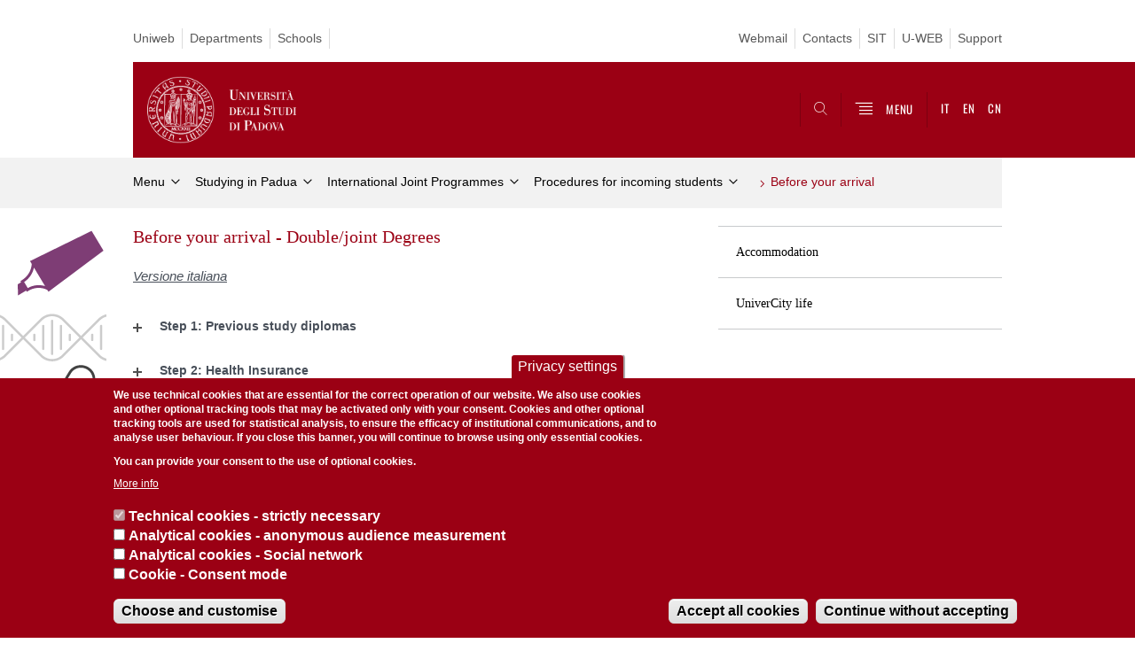

--- FILE ---
content_type: text/html; charset=utf-8
request_url: https://www.unipd.it/en/studying-padova/international-joint-programmes/procedures-incoming-students/your-arrival-doublejoint
body_size: 16066
content:
<!-- QUIfoglia_complessa--><!DOCTYPE html PUBLIC "-//W3C//DTD XHTML+ARIA 1.0//EN" "http://www.w3.org/MarkUp/DTD/xhtml-aria-1.dtd">
<!--[if IE 7 ]>    <html xmlns="http://www.w3.org/1999/xhtml" class="nojs" lang="en" > <![endif]-->
<!--[if IE 8 ]>    <html xmlns="http://www.w3.org/1999/xhtml" class="nojs" lang="en" > <![endif]-->
<!--[if (gte IE 9)|!(IE)]><!-->
<html xmlns="http://www.w3.org/1999/xhtml" xml:lang="en" lang="en"  class="nojs">
<!--<![endif]-->

  <head>
    <meta http-equiv="content-type" content="text/html; charset=UTF-8" />
  <title>Before your arrival | Università di Padova</title>

 <meta name="description" content="UniPD" />
 <meta name="author" content="Università di Padova" />
 <meta content="width=device-width, initial-scale=1.0" name="viewport" />
 <meta name="format-detection" content="telephone=no" />
<link type="text/css" rel="stylesheet" href="https://www.unipd.it/en/sites/en.unipd.it/files/css/css_VRTa0jymE-OS-9XfPfQGE6lFa8QIWis7VfTVrUV_gw0.css" media="all" />
<link type="text/css" rel="stylesheet" href="https://www.unipd.it/en/sites/en.unipd.it/files/css/css_7jy0aaRLHt6cS6cG07mDlXSP-9oRAchBWV-EZZUW_Q0.css" media="all" />
<link type="text/css" rel="stylesheet" href="https://www.unipd.it/en/sites/en.unipd.it/files/css/css_wriaBdfPFDo_NU8mkvadoBeF4NfIzLQBns_z0lUp6Vs.css" media="all" />
<link type="text/css" rel="stylesheet" href="https://www.unipd.it/en/sites/en.unipd.it/files/css/css_In4guAYdcHHOqYnmjw6MW98bzEMM1uknCclp2QTT3OI.css" media="all" />
<link type="text/css" rel="stylesheet" href="https://www.unipd.it/en/sites/en.unipd.it/files/css/css_47DEQpj8HBSa-_TImW-5JCeuQeRkm5NMpJWZG3hSuFU.css" media="handheld" />
    <link rel="stylesheet" href="/sites/en.unipd.it/themes/unipd_2017/css/tabs.css"/>
    <link rel="stylesheet" href="/sites/en.unipd.it/themes/unipd_2017/css/style.css?v=17.1.2&sstt1"/>
    <!-- carousel -->
    <link rel="stylesheet" href="/sites/en.unipd.it/themes/unipd_2017/css/slick.css"/>
    <!-- Add the new slick-theme.css if you want the default styling -->
    <link rel="stylesheet" href="/sites/en.unipd.it/themes/unipd_2017/css/slick-theme.css"/>

    <!-- link href="https://fonts.googleapis.com/css?family=Oswald" rel="stylesheet" /-->
	  <link rel="stylesheet" href="/sites/en.unipd.it/themes/unipd_2017/fonts/oswald.css" type="text/css" charset="utf-8" />
    <link rel="stylesheet" href="/sites/en.unipd.it/themes/unipd_2017/css/jquery-ui.css" />


<meta http-equiv="Content-Type" content="text/html; charset=utf-8" />
<meta name="Generator" content="Drupal 7 (http://drupal.org)" />
<link rel="shortcut icon" href="https://www.unipd.it/en/sites/en.unipd.it/themes/unipd_2017/favicon.ico" type="image/vnd.microsoft.icon" />


    <script type="text/javascript" src="https://www.unipd.it/en/sites/en.unipd.it/themes/unipd_2017/js/jquery-1.7.1.min.js?v=1.7.2&amp;v=1.7.2"></script>
<script type="text/javascript">
<!--//--><![CDATA[//><!--
window.jQuery || document.write('<script type="text/javascript" src="https://www.unipd.it/en//jquery-1.7.1.min.js?v=1.7.2"><\/script>')
//--><!]]>
</script>
<script type="text/javascript">
<!--//--><![CDATA[//><!--
window.jQuery || document.write('<script type="text/javascript" src="https://www.unipd.it/en//jquery-1.7.1.min.js?v=1.7.2"><\/script>')
//--><!]]>
</script>
<script type="text/javascript" src="https://www.unipd.it/en/misc/jquery-extend-3.4.0.js?v=1.4.4"></script>
<script type="text/javascript" src="https://www.unipd.it/en/misc/jquery-html-prefilter-3.5.0-backport.js?v=1.4.4"></script>
<script type="text/javascript" src="https://www.unipd.it/en/misc/jquery.once.js?v=1.2"></script>
<script type="text/javascript" src="https://www.unipd.it/en/misc/drupal.js?t99rlv"></script>
<script type="text/javascript" src="https://www.unipd.it/en/sites/en.unipd.it/modules/contrib/eu_cookie_compliance/js/jquery.cookie-1.4.1.min.js?v=1.4.1"></script>
<script type="text/javascript" src="https://www.unipd.it/en/sites/all/modules/contrib/apachesolr_sort/apachesolr_sort.js?t99rlv"></script>
<script type="text/javascript" src="https://www.unipd.it/en/sites/all/modules/contrib/custom_search/js/custom_search.js?t99rlv"></script>
<script type="text/javascript" src="https://www.unipd.it/en/sites/all/modules/contrib/captcha/captcha.js?t99rlv"></script>
<script type="text/javascript" src="https://www.unipd.it/en/sites/all/modules/contrib/responsive_menus/styles/sidr/js/responsive_menus_sidr.js?t99rlv"></script>
<script type="text/javascript" src="https://www.unipd.it/en/sites/all/libraries/sidr/jquery.sidr.min.js?t99rlv"></script>
<script type="text/javascript" src="/sites/unipd.it/files/jwplayermodule/player/jwplayer.js?t99rlv"></script>
<script type="text/javascript">
<!--//--><![CDATA[//><!--
jQuery.extend(Drupal.settings, {"basePath":"\/en\/","pathPrefix":"","setHasJsCookie":0,"ajaxPageState":{"theme":"unipd_2017","theme_token":"t4WiNojLf9uyt8dVc5cqP_O938QThoh7Ig3YUW6Mu18","css":{"modules\/system\/system.base.css":1,"modules\/system\/system.menus.css":1,"modules\/system\/system.messages.css":1,"modules\/system\/system.theme.css":1,"sites\/all\/modules\/contrib\/date\/date_api\/date.css":1,"sites\/all\/modules\/contrib\/date\/date_popup\/themes\/datepicker.1.7.css":1,"modules\/field\/theme\/field.css":1,"modules\/node\/node.css":1,"modules\/poll\/poll.css":1,"modules\/search\/search.css":1,"sites\/all\/modules\/custom\/unipd_menu_isolato\/menuisolato.css":1,"modules\/user\/user.css":1,"sites\/all\/modules\/contrib\/views\/css\/views.css":1,"sites\/all\/modules\/contrib\/ctools\/css\/ctools.css":1,"sites\/all\/modules\/contrib\/panels\/css\/panels.css":1,"sites\/en.unipd.it\/modules\/custom\/unipd_cck\/unipd_mappa\/unipd_mappa.css":1,"sites\/all\/modules\/contrib\/taxonomy_access\/taxonomy_access.css":1,"sites\/en.unipd.it\/modules\/custom\/unipd_panels\/plugins\/layouts\/homepage\/fogliaSemplice.css":1,"sites\/en.unipd.it\/modules\/contrib\/eu_cookie_compliance\/css\/eu_cookie_compliance.css":1,"sites\/all\/libraries\/sidr\/stylesheets\/jquery.sidr.dark.css":1,"public:\/\/ctools\/css\/187bb0d817bbd14f35d2870471294958.css":1,"sites\/en.unipd.it\/themes\/unipd_2017\/css\/headerfooter.css":1,"sites\/en.unipd.it\/themes\/unipd_2017\/css\/cuprum.css":1,"sites\/en.unipd.it\/themes\/unipd_2017\/css\/calendar.css":1,"sites\/en.unipd.it\/themes\/unipd_2017\/css\/style_prototipo.css":1,"sites\/en.unipd.it\/themes\/unipd_2017\/css\/tabs.css":1,"sites\/en.unipd.it\/themes\/unipd\/SpryAssets\/SpryValidationCheckbox.css":1,"sites\/en.unipd.it\/themes\/unipd\/SpryAssets\/SpryValidationTextField.css":1,"sites\/en.unipd.it\/themes\/unipd_2017\/css\/handheld.css":1},"js":{"misc\/jquery.js":1,"misc\/jquery-extend-3.4.0.js":1,"misc\/jquery-html-prefilter-3.5.0-backport.js":1,"misc\/jquery.once.js":1,"misc\/drupal.js":1,"sites\/en.unipd.it\/modules\/contrib\/eu_cookie_compliance\/js\/jquery.cookie-1.4.1.min.js":1,"sites\/all\/modules\/contrib\/apachesolr_sort\/apachesolr_sort.js":1,"sites\/en.unipd.it\/modules\/custom\/unipd_cck\/unipd_mappa\/unipd_mappa.js":1,"sites\/en.unipd.it\/modules\/custom\/unipd_cck\/unipd_mappa\/jquery.ui.map.js":1,"sites\/en.unipd.it\/modules\/custom\/unipd_cck\/unipd_mappa\/jquery.ui.map.services.js":1,"sites\/en.unipd.it\/modules\/custom\/unipd_cck\/unipd_mappa\/jquery.ui.map.extensions.js":1,"sites\/all\/modules\/contrib\/custom_search\/js\/custom_search.js":1,"sites\/all\/modules\/contrib\/captcha\/captcha.js":1,"sites\/all\/modules\/contrib\/responsive_menus\/styles\/sidr\/js\/responsive_menus_sidr.js":1,"sites\/all\/libraries\/sidr\/jquery.sidr.min.js":1,"0":1,"1":1,"sites\/en.unipd.it\/modules\/contrib\/eu_cookie_compliance\/js\/eu_cookie_compliance.js":1,"2":1,"3":1,"\/sites\/unipd.it\/files\/jwplayermodule\/player\/jwplayer.js":1}},"custom_search":{"form_target":"_self","solr":1},"eu_cookie_compliance":{"cookie_policy_version":"1.0.0","popup_enabled":1,"popup_agreed_enabled":0,"popup_hide_agreed":0,"popup_clicking_confirmation":false,"popup_scrolling_confirmation":false,"popup_html_info":"\u003Cbutton type=\u0022button\u0022 class=\u0022eu-cookie-withdraw-tab\u0022\u003EPrivacy settings\u003C\/button\u003E\n\u003Cdiv class=\u0022eu-cookie-compliance-banner eu-cookie-compliance-banner-info eu-cookie-compliance-banner--categories\u0022\u003E\n  \u003Cdiv class=\u0022popup-content info\u0022\u003E\n    \u003Cdiv id=\u0022popup-text\u0022\u003E\n      \u003Cp\u003EWe use technical cookies that are essential for the correct operation of our website. We also use cookies and other optional tracking tools that may be activated only with your consent. Cookies and other optional tracking tools are used for statistical analysis, to ensure the efficacy of institutional communications, and to analyse user behaviour. If you close this banner, you will continue to browse using only essential cookies.\u003C\/p\u003E\n\u003Cp\u003EYou can provide your consent to the use of optional cookies.\u003C\/p\u003E\n              \u003Cbutton type=\u0022button\u0022 class=\u0022find-more-button eu-cookie-compliance-more-button\u0022\u003EMore info\u003C\/button\u003E\n          \u003C\/div\u003E\n          \u003Cdiv id=\u0022eu-cookie-compliance-categories\u0022 class=\u0022eu-cookie-compliance-categories\u0022\u003E\n                  \u003Cdiv class=\u0022eu-cookie-compliance-category\u0022\u003E\n            \u003Cdiv\u003E\n              \u003Cinput type=\u0022checkbox\u0022 name=\u0022cookie-categories\u0022 id=\u0022cookie-category-tecnici\u0022\n                     value=\u0022tecnici\u0022\n                     checked                     disabled \u003E\n              \u003Clabel for=\u0022cookie-category-tecnici\u0022\u003ETechnical cookies - strictly necessary\u003C\/label\u003E\n            \u003C\/div\u003E\n                      \u003Cdiv class=\u0022eu-cookie-compliance-category-description\u0022\u003E\u003C\/div\u003E\n                  \u003C\/div\u003E\n                  \u003Cdiv class=\u0022eu-cookie-compliance-category\u0022\u003E\n            \u003Cdiv\u003E\n              \u003Cinput type=\u0022checkbox\u0022 name=\u0022cookie-categories\u0022 id=\u0022cookie-category-analytics\u0022\n                     value=\u0022analytics\u0022\n                                           \u003E\n              \u003Clabel for=\u0022cookie-category-analytics\u0022\u003EAnalytical cookies - anonymous audience measurement\u003C\/label\u003E\n            \u003C\/div\u003E\n                      \u003Cdiv class=\u0022eu-cookie-compliance-category-description\u0022\u003E\u003C\/div\u003E\n                  \u003C\/div\u003E\n                  \u003Cdiv class=\u0022eu-cookie-compliance-category\u0022\u003E\n            \u003Cdiv\u003E\n              \u003Cinput type=\u0022checkbox\u0022 name=\u0022cookie-categories\u0022 id=\u0022cookie-category-social\u0022\n                     value=\u0022social\u0022\n                                           \u003E\n              \u003Clabel for=\u0022cookie-category-social\u0022\u003EAnalytical cookies - Social network\u003C\/label\u003E\n            \u003C\/div\u003E\n                      \u003Cdiv class=\u0022eu-cookie-compliance-category-description\u0022\u003E\u003C\/div\u003E\n                  \u003C\/div\u003E\n                  \u003Cdiv class=\u0022eu-cookie-compliance-category\u0022\u003E\n            \u003Cdiv\u003E\n              \u003Cinput type=\u0022checkbox\u0022 name=\u0022cookie-categories\u0022 id=\u0022cookie-category-consent-mode\u0022\n                     value=\u0022consent_mode\u0022\n                                           \u003E\n              \u003Clabel for=\u0022cookie-category-consent-mode\u0022\u003ECookie - Consent mode\u003C\/label\u003E\n            \u003C\/div\u003E\n                      \u003Cdiv class=\u0022eu-cookie-compliance-category-description\u0022\u003E\u003C\/div\u003E\n                  \u003C\/div\u003E\n                          \u003Cdiv class=\u0022eu-cookie-compliance-categories-buttons\u0022\u003E\n            \u003Cbutton type=\u0022button\u0022\n                    class=\u0022eu-cookie-compliance-save-preferences-button\u0022\u003EChoose and customise\u003C\/button\u003E\n          \u003C\/div\u003E\n              \u003C\/div\u003E\n    \n    \u003Cdiv id=\u0022popup-buttons\u0022 class=\u0022eu-cookie-compliance-has-categories\u0022\u003E\n      \u003Cbutton type=\u0022button\u0022 class=\u0022agree-button eu-cookie-compliance-default-button\u0022\u003EAccept all cookies\u003C\/button\u003E\n              \u003Cbutton type=\u0022button\u0022 class=\u0022eu-cookie-withdraw-button eu-cookie-compliance-hidden\u0022 \u003EContinue without accepting\u003C\/button\u003E\n          \u003C\/div\u003E\n  \u003C\/div\u003E\n\u003C\/div\u003E","use_mobile_message":false,"mobile_popup_html_info":"  \u003Cbutton type=\u0022button\u0022 class=\u0022eu-cookie-withdraw-tab\u0022\u003EPrivacy settings\u003C\/button\u003E\n\u003Cdiv class=\u0022eu-cookie-compliance-banner eu-cookie-compliance-banner-info eu-cookie-compliance-banner--categories\u0022\u003E\n  \u003Cdiv class=\u0022popup-content info\u0022\u003E\n    \u003Cdiv id=\u0022popup-text\u0022\u003E\n                    \u003Cbutton type=\u0022button\u0022 class=\u0022find-more-button eu-cookie-compliance-more-button\u0022\u003EMore info\u003C\/button\u003E\n          \u003C\/div\u003E\n          \u003Cdiv id=\u0022eu-cookie-compliance-categories\u0022 class=\u0022eu-cookie-compliance-categories\u0022\u003E\n                  \u003Cdiv class=\u0022eu-cookie-compliance-category\u0022\u003E\n            \u003Cdiv\u003E\n              \u003Cinput type=\u0022checkbox\u0022 name=\u0022cookie-categories\u0022 id=\u0022cookie-category-tecnici\u0022\n                     value=\u0022tecnici\u0022\n                     checked                     disabled \u003E\n              \u003Clabel for=\u0022cookie-category-tecnici\u0022\u003ETechnical cookies - strictly necessary\u003C\/label\u003E\n            \u003C\/div\u003E\n                      \u003Cdiv class=\u0022eu-cookie-compliance-category-description\u0022\u003E\u003C\/div\u003E\n                  \u003C\/div\u003E\n                  \u003Cdiv class=\u0022eu-cookie-compliance-category\u0022\u003E\n            \u003Cdiv\u003E\n              \u003Cinput type=\u0022checkbox\u0022 name=\u0022cookie-categories\u0022 id=\u0022cookie-category-analytics\u0022\n                     value=\u0022analytics\u0022\n                                           \u003E\n              \u003Clabel for=\u0022cookie-category-analytics\u0022\u003EAnalytical cookies - anonymous audience measurement\u003C\/label\u003E\n            \u003C\/div\u003E\n                      \u003Cdiv class=\u0022eu-cookie-compliance-category-description\u0022\u003E\u003C\/div\u003E\n                  \u003C\/div\u003E\n                  \u003Cdiv class=\u0022eu-cookie-compliance-category\u0022\u003E\n            \u003Cdiv\u003E\n              \u003Cinput type=\u0022checkbox\u0022 name=\u0022cookie-categories\u0022 id=\u0022cookie-category-social\u0022\n                     value=\u0022social\u0022\n                                           \u003E\n              \u003Clabel for=\u0022cookie-category-social\u0022\u003EAnalytical cookies - Social network\u003C\/label\u003E\n            \u003C\/div\u003E\n                      \u003Cdiv class=\u0022eu-cookie-compliance-category-description\u0022\u003E\u003C\/div\u003E\n                  \u003C\/div\u003E\n                  \u003Cdiv class=\u0022eu-cookie-compliance-category\u0022\u003E\n            \u003Cdiv\u003E\n              \u003Cinput type=\u0022checkbox\u0022 name=\u0022cookie-categories\u0022 id=\u0022cookie-category-consent-mode\u0022\n                     value=\u0022consent_mode\u0022\n                                           \u003E\n              \u003Clabel for=\u0022cookie-category-consent-mode\u0022\u003ECookie - Consent mode\u003C\/label\u003E\n            \u003C\/div\u003E\n                      \u003Cdiv class=\u0022eu-cookie-compliance-category-description\u0022\u003E\u003C\/div\u003E\n                  \u003C\/div\u003E\n                          \u003Cdiv class=\u0022eu-cookie-compliance-categories-buttons\u0022\u003E\n            \u003Cbutton type=\u0022button\u0022\n                    class=\u0022eu-cookie-compliance-save-preferences-button\u0022\u003EChoose and customise\u003C\/button\u003E\n          \u003C\/div\u003E\n              \u003C\/div\u003E\n    \n    \u003Cdiv id=\u0022popup-buttons\u0022 class=\u0022eu-cookie-compliance-has-categories\u0022\u003E\n      \u003Cbutton type=\u0022button\u0022 class=\u0022agree-button eu-cookie-compliance-default-button\u0022\u003EAccept all cookies\u003C\/button\u003E\n              \u003Cbutton type=\u0022button\u0022 class=\u0022eu-cookie-withdraw-button eu-cookie-compliance-hidden\u0022 \u003EContinue without accepting\u003C\/button\u003E\n          \u003C\/div\u003E\n  \u003C\/div\u003E\n\u003C\/div\u003E\n","mobile_breakpoint":"768","popup_html_agreed":"\u003Cdiv\u003E\n  \u003Cdiv class=\u0022popup-content agreed\u0022\u003E\n    \u003Cdiv id=\u0022popup-text\u0022\u003E\n      \u003Ch2\u003EThank you for accepting cookies\u003C\/h2\u003E\n    \u003C\/div\u003E\n    \u003Cdiv id=\u0022popup-buttons\u0022\u003E\n      \u003Cbutton type=\u0022button\u0022 class=\u0022hide-popup-button eu-cookie-compliance-hide-button\u0022\u003EHide\u003C\/button\u003E\n              \u003Cbutton type=\u0022button\u0022 class=\u0022find-more-button eu-cookie-compliance-more-button-thank-you\u0022 \u003EMore info\u003C\/button\u003E\n          \u003C\/div\u003E\n  \u003C\/div\u003E\n\u003C\/div\u003E","popup_use_bare_css":false,"popup_height":"auto","popup_width":"100%","popup_delay":1000,"popup_link":"\/en\/privacy","popup_link_new_window":1,"popup_position":null,"fixed_top_position":false,"popup_language":"en","store_consent":false,"better_support_for_screen_readers":0,"reload_page":0,"domain":"","domain_all_sites":0,"popup_eu_only_js":0,"cookie_lifetime":"100","cookie_session":false,"disagree_do_not_show_popup":0,"method":"categories","allowed_cookies":"","withdraw_markup":"\u003Cbutton type=\u0022button\u0022 class=\u0022eu-cookie-withdraw-tab\u0022\u003EPrivacy settings\u003C\/button\u003E\n\u003Cdiv class=\u0022eu-cookie-withdraw-banner\u0022\u003E\n  \u003Cdiv class=\u0022popup-content info\u0022\u003E\n    \u003Cdiv id=\u0022popup-text\u0022\u003E\n          \u003C\/div\u003E\n    \u003Cdiv id=\u0022popup-buttons\u0022\u003E\n      \u003Cbutton type=\u0022button\u0022 class=\u0022eu-cookie-withdraw-button\u0022\u003EContinue without accepting\u003C\/button\u003E\n    \u003C\/div\u003E\n  \u003C\/div\u003E\n\u003C\/div\u003E\n","withdraw_enabled":1,"withdraw_button_on_info_popup":1,"cookie_categories":["tecnici","analytics","social","consent_mode"],"cookie_categories_details":{"tecnici":{"weight":"0","machine_name":"tecnici","label":"Technical cookies - strictly necessary","description":"","checkbox_default_state":"required"},"analytics":{"weight":"0","machine_name":"analytics","label":"Analytical cookies - anonymous audience measurement","description":"","checkbox_default_state":"unchecked"},"social":{"weight":"0","machine_name":"social","label":"Analytical cookies - Social network","description":"","checkbox_default_state":"unchecked"},"consent_mode":{"weight":0,"machine_name":"consent_mode","label":"Cookie - Consent mode","description":"","checkbox_default_state":"unchecked"}},"enable_save_preferences_button":1,"cookie_name":"","cookie_value_disagreed":"0","cookie_value_agreed_show_thank_you":"1","cookie_value_agreed":"2","containing_element":"body","automatic_cookies_removal":1},"responsive_menus":[{"selectors":["#mainmenu"],"trigger_txt":"","side":"right","speed":"200","media_size":"768","displace":"1","renaming":"1","onOpen":"$(\u0027#sidr-0-button\u0027).removeClass(\u0027fa fa-bars\u0027);\r\n$(\u0027#sidr-0-button\u0027).addClass(\u0027fa fa-times\u0027);","onClose":"$(\u0027#sidr-0-button\u0027).removeClass(\u0027fa fa-times\u0027);\r\n$(\u0027#sidr-0-button\u0027).addClass(\u0027fa fa-bars\u0027);","responsive_menus_style":"sidr"}]});
//--><!]]>
</script>

<script type="text/javascript">

  var _gaq = _gaq || [];
  _gaq.push(['_setAccount', 'UA-33136868-1']);
  _gaq.push(['_trackPageview']);

  (function() {
    var ga = document.createElement('script'); ga.type = 'text/javascript'; ga.async = true;
    ga.src = ('https:' == document.location.protocol ? 'https://ssl' : 'http://www') + '.google-analytics.com/ga.js';
    var s = document.getElementsByTagName('script')[0]; s.parentNode.insertBefore(ga, s);
  })();
/*
if (!Drupal.eu_cookie_compliance.hasAgreed()){
window['ga-disable-UA-33136868-1'] = true;
}
*/
</script>
<!-- Matomo Code 20220714 -->
<script type="text/javascript">
  var _paq = window._paq = window._paq || [];
  /* tracker methods like "setCustomDimension" should be called before "trackPageView" */
  _paq.push(['trackPageView']);
  _paq.push(['enableLinkTracking']);
  (function() {
    var u="https://ingestion.webanalytics.italia.it/";
    _paq.push(['setTrackerUrl', u+'matomo.php']);
    _paq.push(['setSiteId', 'kJ3Z4VEqLy']);
    var d=document, g=d.createElement('script'), s=d.getElementsByTagName('script')[0];
    g.type='text/javascript'; g.async=true; g.src=u+'matomo.js'; s.parentNode.insertBefore(g,s);
  })();
</script>
<!-- End Matomo Code -->
<!-- Facebook Pixel Code -->
<script type="text/javascript" >
!function(f,b,e,v,n,t,s)
{if(f.fbq)return;n=f.fbq=function(){n.callMethod?
n.callMethod.apply(n,arguments):n.queue.push(arguments)};
if(!f._fbq)f._fbq=n;n.push=n;n.loaded=!0;n.version='2.0';
n.queue=[];t=b.createElement(e);t.async=!0;
t.src=v;s=b.getElementsByTagName(e)[0];
s.parentNode.insertBefore(t,s)}(window,document,'script',
'https://connect.facebook.net/en_US/fbevents.js');
 fbq('init', '1492900880773927');
fbq('track', 'PageView');
</script>
<!-- End Facebook Pixel Code -->

<!-- DVD20230428 -->
<!-- Google tag (gtag.js) -->
<script async src="https://www.googletagmanager.com/gtag/js?id=G-B3WV5DRLH0"></script>
<script>
  window.dataLayer = window.dataLayer || [];
  function gtag(){dataLayer.push(arguments);}
  gtag('js', new Date());
  gtag('config', 'G-B3WV5DRLH0');
</script>

<!-- DVD20230428 -->
    <script>
        // window.dataLayer = window.dataLayer || [];
        // function gtag(){dataLayer.push(arguments);}
        
        if(localStorage.getItem('consentMode') === null){
            gtag('consent', 'default', {
                'ad_storage': 'denied',
                'analytics_storage': 'denied',
                'personalization_storage': 'denied',
                'functionality_storage': 'denied',
                'security_storage': 'denied',
            });
        } else {
            gtag('consent', 'default', JSON.parse(localStorage.getItem('consentMode')));
        }
    </script>
<!-- Google Tag Manager -->
<script>(function(w,d,s,l,i){w[l]=w[l]||[];w[l].push({'gtm.start':
new Date().getTime(),event:'gtm.js'});var f=d.getElementsByTagName(s)[0],
j=d.createElement(s),dl=l!='dataLayer'?'&l='+l:'';j.async=true;j.src=
'https://www.googletagmanager.com/gtm.js?id='+i+dl;f.parentNode.insertBefore(j,f);
})(window,document,'script','dataLayer','GTM-NC7RRGD');</script>
<!-- End Google Tag Manager -->
<!-- Event snippet for Visualizzazione di pagina conversion page -->
<script type="text/javascript">
  gtag('event', 'conversion', {'send_to': 'AW-608956197/2R4OCP6An9kBEKXer6IC'});
</script>

 <!-- TikTok Pixel Code Start -->
		<script type="text/javascript">
	   !function (w, d, t) {
  w.TiktokAnalyticsObject=t;var ttq=w[t]=w[t]||[];ttq.methods=["page","track","identify","instances","debug","on","off","once","ready","alias","group","enableCookie","disableCookie"],ttq.setAndDefer=function(t,e){t[e]=function(){t.push([e].concat(Array.prototype.slice.call(arguments,0)))}};for(var i=0;i<ttq.methods.length;i++)ttq.setAndDefer(ttq,ttq.methods[i]);ttq.instance=function(t){for(var e=ttq._i[t]||[],n=0;n<ttq.methods.length;n++)ttq.setAndDefer(e,ttq.methods[n]);return e},ttq.load=function(e,n){var i="https://analytics.tiktok.com/i18n/pixel/events.js";ttq._i=ttq._i||{},ttq._i[e]=[],ttq._i[e]._u=i,ttq._t=ttq._t||{},ttq._t[e]=+new Date,ttq._o=ttq._o||{},ttq._o[e]=n||{};var o=document.createElement("script");o.type="text/javascript",o.async=!0,o.src=i+"?sdkid="+e+"&lib="+t;var a=document.getElementsByTagName("script")[0];a.parentNode.insertBefore(o,a)};


  ttq.load('C2EG5OFMU8Q03RAJ0ODG');
  ttq.page();
}(window, document, 'ttq');
</script>
<!-- TikTok Pixel Code End -->
  </head>


<body>
<!-- Google Tag Manager (noscript) -->
<noscript><iframe src="https://www.googletagmanager.com/ns.html?id=GTM-NC7RRGD"
height="0" width="0" style="display:none;visibility:hidden"></iframe></noscript>
<!-- End Google Tag Manager (noscript) -->
      <div id="skip-link"><p><a class="visuallyhidden"  href="#maincontent">Vai al contenuto</a></p></div>
  
    <!-- header -->
    <div id="header" class="row">
	    
	   <!-- utils -->
      <div id="header__utils" class="container mh">
        <div class="col-mobile-6c col-desktop-6c" role="navigation" title="Menu di servizio">
          <ul id="header__utils__communication" class="header__utils__menu">
            <li><a  href="https://uniweb.unipd.it/Home.do;?cod_lingua=eng" >Uniweb</a></li><li><a  href="https://www.unipd.it/en/departments" >Departments</a></li><li><a  href="https://www.unipd.it/en/schools" >Schools</a></li>         
          </ul>
        </div>
        <div class="col-mobile-6c col-desktop-6c" role="navigation" title="Menu utilità">
          <ul id="header__utils__services" class="header__utils__menu" >
            <li><a  href="https://www.unipd.it/en/webmail" >Webmail</a></li><li><a  href="https://www.unipd.it/en/rubrica" >Contacts</a></li><li><a  href="https://www.unipd.it/sit" >SIT</a></li><li><a  href="https://www.unipd.it/u-web" >U-WEB</a></li><li><a  href="https://www.unipd.it/en/support" >Support</a></li>   
          </ul>
        </div>
      </div>
 
	    
	    
      <!-- main red header -->
      <div id="header__container" class="bg-red-right">
        <div id="header__main__content" class="container" role="navigation" title="Header">
          <!-- logo -->
          <img src="/sites/en.unipd.it/themes/unipd_2017/logo-print.png" alt="" id="logo-print"/>
          <h1 id="home-link-container" role="menu" title="Go to the homepage"><a id="home-link" href="/en/" >
            <img src="/sites/en.unipd.it/themes/unipd_2017/img/logo-UNIPD-white.png" alt="Università degli Studi di Padova" /></a></h1> 
                      <!-- links and megamenu toggle -->
          <ul id="header__main__navigator" role="menu" title="Search">
            <li class="nav-item" id="header__main__navigator__categories" >
              <a class="nav-link toggle hidden" id="header__main__navigator__categories-toggle" ><span class="icon-user mh"></span><span class="label">SCEGLI IL <br class="dh" /> TUO PROFILO</span></a>
              <div id="header__main__navigator__categories-container" class="dropdown__menu" >
                
                                
              </div>
            </li>
            <li class="nav-item" id="header__main__navigator__search" >
              <a class="nav-link" id="header__main__navigator__search-toggle" href="#" arial-label="Search" ><span class="icon-search"></span><span class="label hidden">Search</span></a>
              <div id="header__main__navigator__search-container" class="dropdown__menu">
	              <form action="https://www.unipd.it/en/unipd-search-redirect" method="post" role="search" id="ricerca">
				      <fieldset>
				      <!--legend>Ricerca</legend-->
			
				      <label id="lblhead4_label" for="inphead4" class="out-of-layout">Search</label>
				
				      <input type="text" maxlength="50" aria-labelledby="lblhead4_label" id="inphead4" name="search_block_form"   />
				      <button type="submit"  >Search</button>
				      </fieldset>
			
				  </form>

              </div>    
            </li>
            <li class="nav-item" id="header__main__navigator__megamenu-toggle" role="menu" title="Menu">
              <a class="nav-link" href="#"><span class="icon-menu" ></span><span class="label " >MENU</span></a>
            </li>
            <li class="nav-item" id="header__main__navigator__language" role="menu">

							<a class="nav-link" href="/" hreflang="it" title="Vai alla versione italiana"   ><span class="label">IT</span></a>
				<a class="nav-link" href="/en" hreflang="en" title="Go to the English site"  ><span class="label">EN</span></a>
				<a class="nav-link" href="/cn" hreflang="cn" title="Go to the chinese  site"  ><span class="label">CN</span></a>

			
            </li>
          </ul>
        </div>
      </div>

      <!-- megamenu -->
      <div id="header__megamenu__container">
        <div class="container dtr"><a href="#" id="header__megamenu__toggle" ><span>CLOSE</span></a></div>
        <ul id="header__megamenu__main-list" class="container" role="menu" title="Menu principale">
	        <li class="submenu" id="menustudyinginpadua"><h2  class="submenu__title"><a  href="#">Studying in Padua</a></h2><ul class="submenu__list"><li>
					<a href="#menuteachingandresearch"  class="skiplink" >
						Salta al menu teaching and research
					</a>
				</li><li><a href="https://www.unipd.it/en/studying-padova-admission" >Admission</a></li><li><a href="https://www.unipd.it/en/courses/catalog" >Study with us</a></li><li><a href="https://www.unipd.it/en/studying-padova-courses" >Courses</a></li><li><a href="https://www.unipd.it/en/studying-padova-courses-english" >Courses held in English</a></li><li><a href="https://www.unipd.it/en/international-joint-programmes" >International Joint Programmes</a></li><li><a href="https://www.unipd.it/en/funding-and-fees" >Funding and Fees</a></li><li><a href="https://www.unipd.it/en/student-administration-and-support" >Student administration and support</a></li><li><a href="https://www.unipd.it/en/arriving-living" >Arriving and living</a></li><li><a href="https://www.unipd.it/en/studying-padova-opportunities" >Opportunities</a></li><li><a href="https://www.unipd.it/en/studying-padova-services" >Services</a></li><li><a href="https://www.unipd.it/en/career-service" >Career service</a></li><li><a href="https://www.unipd.it/en/sport-leisure-healthcare" >Sport, leisure and healthcare</a></li></ul></li><li class="submenu" id="menuteachingandresearch"><h2  class="submenu__title"><a  href="#">Teaching and Research</a></h2><ul class="submenu__list"><li>
					<a href="#menubusinessandnetworking"  class="skiplink" >
						Salta al menu business and networking
					</a>
				</li><li><a href="https://www.unipd.it/en/research-excellence" >Research Excellence</a></li><li><a href="https://www.unipd.it/en/supportingresearch" >Supporting Research</a></li><li><a href="https://www.unipd.it/en/phd" >Doctoral Degrees - PhD Programmes</a></li><li><a href="https://www.unipd.it/en/international-mobility" >International Mobility</a></li><li><a href="https://www.unipd.it/en/opportunities-researchers" >Opportunities for Researchers</a></li><li><a href="https://www.unipd.it/en/services-international-scholars" >Services for International Scholars</a></li><li><a href="https://www.unipd.it/en/scientific-academic-structures" >Scientific and Academic Structures</a></li><li><a href="https://www.unipd.it/en/online-resources" >On-line resources</a></li></ul></li><li class="submenu" id="menubusinessandnetworking"><h2  class="submenu__title"><a  href="#">Business and networking</a></h2><ul class="submenu__list"><li>
					<a href="#menuaboutus"  class="skiplink" >
						Salta al menu about us
					</a>
				</li><li><a href="https://www.unipd.it/en/innovation-business" >Innovation and Business</a></li><li><a href="https://www.unipd.it/en/public-engagement" >Public Engagement</a></li><li><a href="https://www.unipd.it/en/social-innovation" >Social innovation, sustainability and inclusion</a></li><li><a href="https://www.unipd.it/en/professional-continuing-education" >Professional and continuing education</a></li><li><a href="https://www.unipd.it/en/wellness-sport" >Wellness and Sport</a></li><li><a href="https://www.unipd.it/en/public-health" >Public health</a></li><li><a href="https://www.unipd.it/en/university-prison" >University in Prison</a></li></ul></li><li class="submenu" id="menuaboutus"><h2  class="submenu__title"><a  href="#">About us</a></h2><ul class="submenu__list"><li>
					<a href="#menugoingglobal"  class="skiplink" >
						Salta al menu going global
					</a>
				</li><li><a href="https://www.unipd.it/en/the-university" >The University</a></li><li><a href="https://www.unipd.it/en/historical-cultural-heritage" >Historical and Cultural Heritage</a></li><li><a href="https://www.unipd.it/en/governance" >Governance</a></li><li><a href="https://www.unipd.it/en/social-innovation-sustainability-inclusion" >Social Innovation, Sustainability and Inclusion</a></li><li><a href="https://www.unipd.it/en/scientific-academic-structures" >Scientific and Academic Structures</a></li><li><a href="https://www.unipd.it/en/welcome-padua" >Welcome to Padua</a></li><li><a href="https://www.unipd.it/en/information-and-contacts" >Information and contacts</a></li><li><a href="https://www.unipd.it/en/about-us/information-staff" >Information for staff</a></li></ul></li><li class="submenu" id="menugoingglobal"><h2  class="submenu__title"><a  href="#">Going global</a></h2><ul class="submenu__list"><li>
					<a href="#menuexchangestudents"  class="skiplink" >
						Salta al menu exchange students
					</a>
				</li><li><a href="https://www.unipd.it/en/erasmus-and-other-exchange-programmes" >Erasmus and other student Exchange Programmes</a></li><li><a href="https://www.unipd.it/en/studying-padova/international-joint-programmes" >International Joint Programmes</a></li><li><a href="https://www.unipd.it/en/arqus" >Arqus - European University Alliance</a></li><li><a href="https://www.unipd.it/en/opportunities-researchers" >Opportunities for researchers</a></li><li><a href="https://www.unipd.it/en/refugees" >Opportunities for refugees</a></li><li><a href="https://www.unipd.it/en/international-staff-week" >Staff training week in Padua</a></li><li><a href="https://www.unipd.it/en/international-projects" >International Projects</a></li><li><a href="https://www.unipd.it/en/partnerships" >Partnerships</a></li><li><a href="https://www.unipd.it/en/european-degree" >European Degree</a></li></ul></li><li class="submenu" id="menuexchangestudents"><h2  class="submenu__title"><a  href="#">Exchange students</a></h2><ul class="submenu__list"><li>
					<a href="#menuaftergraduation"  class="skiplink" >
						Salta al menu after graduation
					</a>
				</li><li><a href="https://www.unipd.it/en/erasmus-studies-semp" >Erasmus+ for Studies - incoming</a></li><li><a href="https://www.unipd.it/en/bilateral-agreements-students" >Bilateral Agreements/Ulisse: incoming students</a></li><li><a href="https://www.unipd.it/en/erasmus-studies-out" >Erasmus+ for Studies - outgoing</a></li><li><a href="https://www.unipd.it/en/semp" >SEMP - outgoing</a></li><li><a href="https://www.unipd.it/en/ulisse" >Ulisse - outgoing</a></li><li><a href="https://www.unipd.it/en/erasmus-traineeship-mobility" >Erasmus+ for Traineeship</a></li><li><a href="https://www.unipd.it/en/coimbra-sen" >Coimbra Group - Student Exchange Network (SEN)</a></li><li><a href="https://www.unipd.it/en/icpu" >ICPU - Industry Community Project</a></li><li><a href="https://www.unipd.it/en/exchange-students/other-resources-and-opportunities-study-abroad" >Other resources and opportunities to study abroad</a></li><li><a href="https://www.unipd.it/en/virtual-exchange-students" >Virtual Exchange and blended mobility</a></li><li><a href="https://www.unipd.it/en/career-service" >Career service</a></li><li><a href="https://www.unipd.it/en/ects-erasmus-out" >Conversion of the grades: University of Padua table and ECTS tables</a></li><li><a href="https://www.unipd.it/en/phd-shortmobility" >Erasmus +: Short mobility PhD</a></li><li><a href="https://www.unipd.it/en/incoming-students-starter-kit" >Incoming students starter kit</a></li><li><a href="https://www.unipd.it/en/international-incoming-mobility" >International incoming mobility: Erasmus and other exchange programmes</a></li><li><a href="https://www.unipd.it/en/virtual-international-programme" >Virtual International Programme (VIP) - Outgoing</a></li><li><a href="https://www.unipd.it/en/welcome-activities" >Welcome activities</a></li></ul></li><li class="submenu" id="menuaftergraduation"><h2  class="submenu__title"><a  href="#">After graduation</a></h2><ul class="submenu__list"><li>
					<a href="#menuvisitingtheuniversity"  class="skiplink" >
						Salta al menu visiting the university
					</a>
				</li><li><a href="https://www.unipd.it/en/career-service" >Career service</a></li><li><a href="https://www.unipd.it/en/phd" >Doctoral Degrees - PhD Programmes</a></li><li><a href="https://www.unipd.it/en/specialisation-schools" >Specialisation Schools</a></li><li><a href="https://www.unipd.it/en/short-specialisation-degrees" >First and Second level University Master</a></li><li><a href="https://www.unipd.it/en/advanced-training-courses" >Advanced training courses</a></li><li><a href="https://www.unipd.it/en/post-graduate-programme" >Post graduate programmes</a></li><li><a href="https://www.unipd.it/en/opportunities-researchers" >Opportunities for researchers</a></li><li><a href="https://www.unipd.it/en/professional-development-courses" >Professional Development Courses</a></li><li><a href="https://www.unipd.it/en/scholarships" >Scholarships</a></li></ul></li><li class="submenu" id="menuvisitingtheuniversity"><h2  class="submenu__title"><a  href="#">Visiting the University</a></h2><ul class="submenu__list"><li>
					<a href="#menuhome"  class="skiplink" >
						Salta al menu home
					</a>
				</li><li><a href="https://www.unipd.it/en/padua-city-science-ticket" >Padua City of Science ticket</a></li><li><a href="https://www.unipd.it/en/bo" >Guided tours to Palazzo Bo</a></li><li><a href="https://www.unipd.it/en/giganti" >Guided tours to Sala dei Giganti</a></li><li><a href="https://www.unipd.it/en/bo/virtual-tour" >Palazzo Bo Virtual Tour</a></li><li><a href="https://www.unipd.it/en/visitbo" >Visits and tours to Palazzo del Bo and Hall of the Giants</a></li></ul></li><li class="submenu" id="menuhome"><h2  class="submenu__title"><a  href="#">Home</a></h2><ul class="submenu__list"><li>
					<a href="#menuvivipd"  class="skiplink" >
						Salta al menu vivipd
					</a>
				</li><li><a href="https://www.unipd.it/en/webmail" >Webmail</a></li><li><a href="https://www.unipd.it/coronavirus-updates" >Coronavirus</a></li><li><a href="https://www.unipd.it/en/privacy" >Data protection</a></li><li><a href="https://www.unipd.it/en/about-site" >About this site</a></li><li><a href="https://www.unipd.it/en/inclusion" >An Inclusive University</a></li><li><a href="https://www.unipd.it/en/app" >Unipd App</a></li><li><a href="https://www.unipd.it/" >Unipd.it</a></li><li><a href="https://www.unipd.it/en/tax-scholarships-research-assignments" >Tax and social security information on scholarships and assignments</a></li></ul></li>        </ul>	
      </div>

    
    
    </div>

    <!-- main -->

<div id="main" class="row">

	          <div class="tabs">
                    </div>
        
        
        
		



        

<div id="leftsidebar"><div class="panel-pane pane-menu-breadcrumbs"  >
  
      
  
  <div class="pane-content">
    

<div id="main-breadcrumbs" class="row">
      <!-- breadcrumb -->
      <div class="row bg-gray-left" id="main-breadcrumb">
        <div class="container" role="navigation" title="Breadcrumbs">
			<ul class="main-breadcrumb__list">

<li class="main-breadcrumb__list__item"><a class="main-breadcrumb__list__link" href="#">Menu</a>	<ul class="main-breadcrumb__sub-list parent ">
	<li class="main-breadcrumb__sub-list__item main-breadcrumb__list__item parent selected expanded">
						<a class="main-breadcrumb__sub-list__link main-breadcrumb__sub-list__link-current" href="/en/" >
					 Menu			</a>
						<a href="#" class="main-breadcrumb__list__link link_toggle main-breadcrumb__list__link_toggle" ><span>Apri menu</span></a>
	</li>
	</ul>		

<ul class="main-breadcrumb__sub-list ">		<li class="main-breadcrumb__sub-list__item selected expanded">
			<a class="main-breadcrumb__sub-list__link main-breadcrumb__sub-list__link-current" href="https://www.unipd.it/en/studying-padua" >
					 Studying in Padua			</a>
			
			
					</li>
			<li class="main-breadcrumb__sub-list__item ">
			<a class="main-breadcrumb__sub-list__link " href="https://www.unipd.it/en/teaching-research" >
					 Teaching and Research			</a>
			
			
					</li>
			<li class="main-breadcrumb__sub-list__item ">
			<a class="main-breadcrumb__sub-list__link " href="https://www.unipd.it/en/business-networking" >
					 Business and networking			</a>
			
			
					</li>
			<li class="main-breadcrumb__sub-list__item ">
			<a class="main-breadcrumb__sub-list__link " href="https://www.unipd.it/en/about-us" >
					 About us			</a>
			
			
					</li>
			<li class="main-breadcrumb__sub-list__item ">
			<a class="main-breadcrumb__sub-list__link " href="https://www.unipd.it/en/go-global" >
					 Going global			</a>
			
			
					</li>
			<li class="main-breadcrumb__sub-list__item ">
			<a class="main-breadcrumb__sub-list__link " href="https://www.unipd.it/en/erasmus" >
					 Exchange students			</a>
			
			
					</li>
			<li class="main-breadcrumb__sub-list__item ">
			<a class="main-breadcrumb__sub-list__link " href="https://www.unipd.it/en/after-graduation" >
					 After graduation			</a>
			
			
					</li>
			<li class="main-breadcrumb__sub-list__item ">
			<a class="main-breadcrumb__sub-list__link " href="https://www.unipd.it/en/visiting" >
					 Visiting the University			</a>
			
			
					</li>
			<li class="main-breadcrumb__sub-list__item ">
			<a class="main-breadcrumb__sub-list__link " href="https://www.unipd.it/en/homepage" >
					 Home			</a>
			
			
					</li>
	</ul></li><li class="main-breadcrumb__list__item"><a class="main-breadcrumb__list__link" href="#">Studying in Padua</a>	<ul class="main-breadcrumb__sub-list parent double">
	<li class="main-breadcrumb__sub-list__item main-breadcrumb__list__item parent selected expanded">
						<a class="main-breadcrumb__sub-list__link main-breadcrumb__sub-list__link-current" href="/en/studying-padua" >
					 Studying in Padua			</a>
						<a href="#" class="main-breadcrumb__list__link link_toggle main-breadcrumb__list__link_toggle" ><span>Apri menu</span></a>
	</li>
	</ul>		

<ul class="main-breadcrumb__sub-list double">		<li class="main-breadcrumb__sub-list__item ">
			<a class="main-breadcrumb__sub-list__link " href="https://www.unipd.it/en/studying-padova-admission" >
					 Admission			</a>
			
			
					</li>
			<li class="main-breadcrumb__sub-list__item ">
			<a class="main-breadcrumb__sub-list__link " href="https://www.unipd.it/en/courses/catalog" >
					 Study with us			</a>
			
			
					</li>
			<li class="main-breadcrumb__sub-list__item ">
			<a class="main-breadcrumb__sub-list__link " href="https://www.unipd.it/en/studying-padova-courses" >
					 Courses			</a>
			
			
					</li>
			<li class="main-breadcrumb__sub-list__item ">
			<a class="main-breadcrumb__sub-list__link " href="https://www.unipd.it/en/studying-padova-courses-english" >
					 Courses held in English			</a>
			
			
					</li>
			<li class="main-breadcrumb__sub-list__item selected expanded">
			<a class="main-breadcrumb__sub-list__link main-breadcrumb__sub-list__link-current" href="https://www.unipd.it/en/international-joint-programmes" >
					 International Joint Programmes			</a>
			
			
					</li>
			<li class="main-breadcrumb__sub-list__item ">
			<a class="main-breadcrumb__sub-list__link " href="https://www.unipd.it/en/funding-and-fees" >
					 Funding and Fees			</a>
			
			
					</li>
			<li class="main-breadcrumb__sub-list__item ">
			<a class="main-breadcrumb__sub-list__link " href="https://www.unipd.it/en/student-administration-and-support" >
					 Student administration and support			</a>
			
			
					</li>
			<li class="main-breadcrumb__sub-list__item ">
			<a class="main-breadcrumb__sub-list__link " href="https://www.unipd.it/en/arriving-living" >
					 Arriving and living			</a>
			
			
					</li>
			<li class="main-breadcrumb__sub-list__item ">
			<a class="main-breadcrumb__sub-list__link " href="https://www.unipd.it/en/studying-padova-opportunities" >
					 Opportunities			</a>
			
			
					</li>
			<li class="main-breadcrumb__sub-list__item ">
			<a class="main-breadcrumb__sub-list__link " href="https://www.unipd.it/en/studying-padova-services" >
					 Services			</a>
			
			
					</li>
			<li class="main-breadcrumb__sub-list__item ">
			<a class="main-breadcrumb__sub-list__link " href="https://www.unipd.it/en/career-service" >
					 Career service			</a>
			
			
					</li>
			<li class="main-breadcrumb__sub-list__item ">
			<a class="main-breadcrumb__sub-list__link " href="https://www.unipd.it/en/sport-leisure-healthcare" >
					 Sport, leisure and healthcare			</a>
			
			
					</li>
	</ul></li><li class="main-breadcrumb__list__item"><a class="main-breadcrumb__list__link" href="#">International Joint Programmes</a>	<ul class="main-breadcrumb__sub-list parent ">
	<li class="main-breadcrumb__sub-list__item main-breadcrumb__list__item parent selected expanded">
						<a class="main-breadcrumb__sub-list__link main-breadcrumb__sub-list__link-current" href="/en/international-joint-programmes" >
					 International Joint Programmes			</a>
						<a href="#" class="main-breadcrumb__list__link link_toggle main-breadcrumb__list__link_toggle" ><span>Apri menu</span></a>
	</li>
	</ul>		

<ul class="main-breadcrumb__sub-list ">		<li class="main-breadcrumb__sub-list__item ">
			<a class="main-breadcrumb__sub-list__link " href="https://www.unipd.it/en/joint-programmes" >
					 Joint Programmes			</a>
			
			
					</li>
			<li class="main-breadcrumb__sub-list__item ">
			<a class="main-breadcrumb__sub-list__link " href="https://www.unipd.it/en/how-apply-international-joint-programmes" >
					 How to apply			</a>
			
			
					</li>
			<li class="main-breadcrumb__sub-list__item selected expanded">
			<a class="main-breadcrumb__sub-list__link main-breadcrumb__sub-list__link-current" href="https://www.unipd.it/en/procedures-incoming-students" >
					 Procedures for incoming students			</a>
			
			
					</li>
			<li class="main-breadcrumb__sub-list__item ">
			<a class="main-breadcrumb__sub-list__link " href="https://www.unipd.it/en/visas-immigration" >
					 Visas and immigration			</a>
			
			
					</li>
			<li class="main-breadcrumb__sub-list__item ">
			<a class="main-breadcrumb__sub-list__link " href="https://www.unipd.it/en/double-multiple-title-joint-title-programs" >
					 Double Title, Multiple Title and Joint Title Programs			</a>
			
			
					</li>
	</ul></li><li class="main-breadcrumb__list__item"><a class="main-breadcrumb__list__link" href="#">Procedures for incoming students</a>	<ul class="main-breadcrumb__sub-list parent ">
	<li class="main-breadcrumb__sub-list__item main-breadcrumb__list__item parent selected expanded">
						<a class="main-breadcrumb__sub-list__link main-breadcrumb__sub-list__link-current" href="/en/procedures-incoming-students" >
					 Procedures for incoming students			</a>
						<a href="#" class="main-breadcrumb__list__link link_toggle main-breadcrumb__list__link_toggle" ><span>Apri menu</span></a>
	</li>
	</ul>		

<ul class="main-breadcrumb__sub-list ">		<li class="main-breadcrumb__sub-list__item selected expanded">
			<a class="main-breadcrumb__sub-list__link main-breadcrumb__sub-list__link-current" href="https://www.unipd.it/en/before-your-arrival-double-joint-degrees" >
					 Before your arrival			</a>
			
			
					</li>
			<li class="main-breadcrumb__sub-list__item ">
			<a class="main-breadcrumb__sub-list__link " href="https://www.unipd.it/en/studying-padova/international-joint-programmes/procedures-incoming-students/your-arrival-doublejoi-0" >
					 On your arrival			</a>
			
			
					</li>
			<li class="main-breadcrumb__sub-list__item ">
			<a class="main-breadcrumb__sub-list__link " href="https://www.unipd.it/en/studying-padua/international-joint-programmes/procedures-incoming-students/during-your-stay" >
					 During your stay			</a>
			
			
					</li>
			<li class="main-breadcrumb__sub-list__item ">
			<a class="main-breadcrumb__sub-list__link " href="https://www.unipd.it/en/studying-padova/international-joint-programmes/procedures-incoming-students/end-your-stay" >
					 At the end of your stay			</a>
			
			
					</li>
			<li class="main-breadcrumb__sub-list__item ">
			<a class="main-breadcrumb__sub-list__link " href="https://www.unipd.it/en/univercity-life-international-joint-programmes" >
					 UniverCity life			</a>
			
			
					</li>
	</ul></li><li class="main-breadcrumb__list__item"><span class="main-breadcrumb__list__text"><a href="/en/procedures-incoming-students" class="link-to-parent">Indietro</a><a class="menu-toggle" href="#">Before your arrival</a></span>	<ul class="main-breadcrumb__sub-list parent ">
	<li class="main-breadcrumb__sub-list__item main-breadcrumb__list__item parent selected expanded">
						<a href="#" class="main-breadcrumb__list__link link_toggle main-breadcrumb__list__link_toggle" ><span>Apri menu</span></a>
	</li>
	</ul>		

<ul class="main-breadcrumb__sub-list ">		<li class="main-breadcrumb__sub-list__item ">
			<a class="main-breadcrumb__sub-list__link " href="https://www.unipd.it/en/studying-padua/international-joint-programmes/procedures-incoming-students/your-arrival" >
					 Accommodation			</a>
			
			
					</li>
			<li class="main-breadcrumb__sub-list__item ">
			<a class="main-breadcrumb__sub-list__link " href="https://www.unipd.it/en/univercity-life-international-joint-programmes" >
					 UniverCity life			</a>
			
			
					</li>
	</ul></li>			</ul>
        </div>
        </div>
      </div>

  </div>

  
  </div>
</div>
<div id="centercolumn">            	<!-- STANDARD --><div class="immagine-laterale"><img src="https://www.unipd.it/en/sites/en.unipd.it/files/styles/immagine_laterale_sinistra/public/menuimage/verticale_didattica.png?itok=GsjHaNGp" alt=""/></div>	            
        
        <div class="row">
	        <div class="container container-aside">
				<h2 class="section-title section-title-leaf section-title-roman title-fc" aria-label="Before your arrival - Double/joint Degrees">Before your arrival - Double/joint Degrees</h2>
	        </div>
        </div>    


        
<!-- Englih version -->
      <div class="row">
        <div class="container container-has-aside">
          <div class="container-has-aside__text-container content-container" style="min-height: 20px;">
            <p><em><a href="/prima-tuo-arrivo-programmi-doppio-titolo-titolo-congiunto">Versione italiana</a></em></p>
          </div>
        </div>
      </div>
<!-- .Englih version -->	
        
        <div class="row">
	        <div class="container container-has-aside">
	          <div class="container-has-aside__text-container content-container">
	
        
            	
	<!--h2 class="out-of-layout">Before your arrival - Joint/Double Degrees</h2-->
	        
        
	
			

 

            <div class="accordion-download blocco-download">
        <div class="accordion-head accordion-a clearfix">
                <h3 class="closed">
                <a class="acc_control">
                        &nbsp;
                                                
                                                
                <span>Step 1: Previous study diplomas</span>       			</a>
       			</h3>
		                  <p class="hidden-content">In order to be enrolled at UniPD you will need to submit through the online Application form (see Step 3 below) the previous study diplomas giving access to the degree course you are going to attend in Padova:</p>
<p class="hidden-content">For Bachelor's degree programmes:</p>
<ul><li>Secondary school diploma</li>
</ul><p class="hidden-content">For Master's degree programmes:</p>
<ul><li>Secondary School diploma</li>
<li>Bachelor's degree diploma (or certificate) and full transcript of records</li>
</ul><p class="hidden-content">For 1-year short specialisation courses:</p>
<ul><li>Secondary school diploma</li>
<li>Bachelor's degree diploma (or certificate) and full transcript of records</li>
<li>Master's degree diploma (or certificate) and full transcript of records</li>
</ul><p class="hidden-content">We accept diplomas and transcripts in Italian, English, Spanish, French and Portuguese.</p>
<p class="hidden-content">Should you have not yet completed the study course you are currently attending, please upload in the Application form  the most recent Transcript of Records. You can send the diploma/certificate later by email to <a href="mailto:mobility.in@unipd.it">mobility.in@unipd.it</a>.</p>
<noscript><p>In order to be enrolled at UniPD you will need to submit through the online Application form (see Step 3 below) the previous study diplomas giving access to the degree course you are going to attend in Padova:</p>
<p>For Bachelor's degree programmes:</p>
<ul><li>Secondary school diploma</li>
</ul><p class="hidden-content">For Master's degree programmes:</p>
<ul><li>Secondary School diploma</li>
<li>Bachelor's degree diploma (or certificate) and full transcript of records</li>
</ul><p>For 1-year short specialisation courses:</p>
<ul><li>Secondary school diploma</li>
<li>Bachelor's degree diploma (or certificate) and full transcript of records</li>
<li>Master's degree diploma (or certificate) and full transcript of records</li>
</ul><p class="hidden-content">We accept diplomas and transcripts in Italian, English, Spanish, French and Portuguese.</p>
<p class="hidden-content">Should you have not yet completed the study course you are currently attending, please upload in the Application form  the most recent Transcript of Records. You can send the diploma/certificate later by email to <a href="mailto:mobility.in@unipd.it">mobility.in@unipd.it</a>.</p>
<p>&nbsp;</p></noscript>                                                 	
                                                 	
                                        </div>
                                        
                                     
</div>              <div class="accordion-download blocco-download">
        <div class="accordion-head accordion-a clearfix">
                <h3 class="closed">
                <a class="acc_control">
                        &nbsp;
                                                
                                                
                <span>Step 2: Health Insurance</span>       			</a>
       			</h3>
		                  <p class="hidden-content"><strong>EU students can use the </strong><a href="https://ec.europa.eu/social/main.jsp?catId=559"><strong>EHIC - European Health Insurance Card</strong></a> <strong> for emergency healthcare.</strong></p>
<p class="hidden-content"><strong>Non-EU students residing outside EU</strong> need a private insurance valid for the visa application, thus submitting a valid insurance card/policy/certificate through the application form is <strong>recommended</strong>.</p>
<p class="hidden-content">If you do not have an insurance at the time of completing your application form, you can send it later by email to <a href="mailto:mobility.in@unipd.it">mobility.in@unipd.it</a>. Similarly, if you need assistance on the choice of a health insurance valid for both the visa and the residence permit, you can write to <a href="mailto:mobility.in@unipd.it">mobility.in@unipd.it</a>.  A few tips on international insurances are also available in our online Application form.</p>
<p class="hidden-content">A medical insurance for a <strong>Schengen visa</strong> must meet the following criteria:</p>
<ul><li>medical coverage of at least €30,000</li>
<li>coverage of emergency medical evacuation and repatriation of remains</li>
</ul><p class="hidden-content">The medical insurance for the <strong>Italian residence permit</strong> must meet the following criteria:</p>
<ul><li>be valid for the whole mobility period (even if - for visa purposes - some Embassies/Consulates accept insurances covering only a short period)</li>
<li>provide evidence of a national office based in Italy to be contacted in case of emergency.</li>
</ul><noscript><p><strong>EU students can use the </strong><a href="https://ec.europa.eu/social/main.jsp?catId=559"><strong>EHIC - European Health Insurance Card</strong></a> <strong> for emergency healthcare.</strong></p>
<p><strong>Non-EU students residing outside EU</strong> need a private insurance valid for the visa application, thus submitting a valid insurance card/policy/certificate through the application form is <strong>recommended</strong>.</p>
<p>If you do not have an insurance at the time of completing your application form, you can send it later by email to <a href="mailto:mobility.in@unipd.it">mobility.in@unipd.it</a>. Similarly, if you need assistance on the choice of a health insurance valid for both the visa and the residence permit, you can write to <a href="mailto:mobility.in@unipd.it">mobility.in@unipd.it</a>.  A few tips on international insurances are also available in our online Application form.</p>
<p>A medical insurance for a <strong>Schengen visa</strong> must meet the following criteria:</p>
<ul><li>medical coverage of at least €30,000</li>
<li>coverage of emergency medical evacuation and repatriation of remains</li>
</ul><p>The medical insurance for the <strong>Italian residence permit</strong> must meet the following criteria:</p>
<ul><li>be valid for the whole mobility period (even if - for visa purposes - some Embassies/Consulates accept insurances covering only a short period)</li>
<li>provide evidence of a national office based in Italy to be contacted in case of emergency.</li>
</ul><p>&nbsp;</p></noscript>                                                 	
                                                 	
                                        </div>
                                        
                                     
</div>              <div class="accordion-download blocco-download">
        <div class="accordion-head accordion-a clearfix">
                <h3 class="closed">
                <a class="acc_control">
                        &nbsp;
                                                
                                                
                <span>Step 3: Application</span>       			</a>
       			</h3>
		                  <p class="hidden-content">Filling out the Application form is <strong>mandatory</strong>.</p>
<p class="hidden-content"><strong>Deadlines</strong>:</p>
<ul><li>    <strong>15 June</strong> for the first semester and the full academic year</li>
<li>    <strong>15 November</strong> for the second semester
</li>
</ul><p class="hidden-content">Read carefully the instructions below and then <strong><a href="https://www.unipd.it/relint/en">fill out the form here<br /></a></strong>(Click on "International Students" on the top horizontal menu and then on "Application form for Double/Joint Degree students").<a href="https://www.unipd.it/relint/en"><br /></a>
<p class="hidden-content">Documents to be uploaded through the online application:</p>
<ul><li><strong>copy of your passport/ID card</strong> – <em>mandatory document</em></li>
<li><strong>passport style photo – mandatory document</strong></li>
<li><strong>previous study diplomas (University level)</strong> - <em>mandatory document</em>: we need the documents related to the degree that gives you access to the programme you will attend at Unipd, i.e. the Bachelor's degree if you will attend a Master's degree. You will have to upload IN ONE SINGLE FILE the diploma/graduation certificate and the complete Transcript or Records (or the Diploma Supplement). If you have not completed this programme yet, please upload the most recent Transcript of Records</li>
<li><strong>previous study diplomas (Secondary education level)</strong>: we need information (name of School, date of graduation, duration, final grade or GPA) about the degree that gave you access to University education, i.e. a High School degree (the diploma is a <em>mandatory document only if the degree was obtained in Italy</em>, otherwise you just need to provide relevant information)</li>
<li><strong>health and travel insurance</strong> (if you already have one) – <em>recommended document</em></li>
<li><strong>European residence permit or visa</strong> (if you have any): if you have more than one valid visa and/or permit, please merge them IN ONE SINGLE FILE and upload all of them</li>
</ul><p class="hidden-content">We accept diplomas and transcripts in Italian, English, Spanish, French, Portuguese.</p>
<p class="hidden-content">After the application deadline, the missing/updated documents can be sent by email to <a href="mailto:mobility.in@unipd.it">mobility.in@unipd.it</a>.</p>
<p class="hidden-content"><strong>Double citizenship</strong>: if you have a second citizenship that allows you to enter Italy without a visa and to stay here without a residence permit (i.e.: an European citizenship), you should fill out all our forms using your extra-European personal data (surname, name, document data), mentioning also your second citizenship where requested and upload both the European and the extra-European passport.</p>
<p class="hidden-content">Upon completion of “Step 3: Application procedure”, students should proceed to “Step 4: Accommodation”.</p>
<p class="hidden-content">NB: Should you also benefit from an <strong>Erasmus</strong> scholarship, please remember that your Double/Joint Degree student status has the priority, so you should only follow the procedures mentioned in this section. Nonetheless, if you need your Learning Agreement to be signed, you can send it by email to the Professor responsible for your programme at Unipd, as informed in the first contact email received <a href="mailto:frommobility.in@unipd.it">frommobility.in@unipd.it</a>.</p>
</p>
<noscript><p class="hidden-content">Filling out the Application form is <strong>mandatory</strong>.</p>
<p><strong>Deadlines</strong>:</p>
<ul><li>    <strong>15 June</strong> for the first semester and the full academic year</li>
<li>    <strong>15 November</strong> for the second semester
</li>
</ul><p>Read carefully the instructions below and then <strong><a href="https://www.unipd.it/relint/en">fill out the form here<br /></a></strong>(Click on "International Students" on the top horizontal menu and then on "Application form for Double/Joint Degree students").<a href="https://www.unipd.it/relint/en"><br /></a>
<p>Documents to be uploaded through the online application:</p>
<ul><li><strong>copy of your passport/ID card</strong> – <em>mandatory document</em></li>
<li><strong>passport style photo – mandatory document</strong></li>
<li><strong>previous study diplomas (University level)</strong> - <em>mandatory document</em>: we need the documents related to the degree that gives you access to the programme you will attend at Unipd, i.e. the Bachelor's degree if you will attend a Master's degree. You will have to upload IN ONE SINGLE FILE the diploma/graduation certificate and the complete Transcript or Records (or the Diploma Supplement). If you have not completed this programme yet, please upload the most recent Transcript of Records</li>
<li><strong>previous study diplomas (Secondary education level)</strong>: we need information (name of School, date of graduation, duration, final grade or GPA) about the degree that gave you access to University education, i.e. a High School degree (the diploma is a <em>mandatory document only if the degree was obtained in Italy</em>, otherwise you just need to provide relevant information)</li>
<li><strong>health and travel insurance</strong> (if you already have one) – <em>recommended document</em></li>
<li><strong>European residence permit or visa</strong> (if you have any): if you have more than one valid visa and/or permit, please merge them IN ONE SINGLE FILE and upload all of them</li>
</ul><p>We accept diplomas and transcripts in Italian, English, Spanish, French, Portuguese.</p>
<p>After the application deadline, the missing/updated documents can be sent by email to <a href="mailto:mobility.in@unipd.it">mobility.in@unipd.it</a>.</p>
<p><strong>Double citizenship</strong>: if you have a second citizenship that allows you to enter Italy without a visa and to stay here without a residence permit (i.e.: an European citizenship), you should fill out all our forms using your extra-European personal data (surname, name, document data), mentioning also your second citizenship where requested and upload both the European and the extra-European passport.</p>
<p>Upon completion of “Step 3: Application procedure”, students should proceed to “Step 4: Accommodation”.</p>
<p>NB: Should you also benefit from an <strong>Erasmus</strong> scholarship, please remember that your Double/Joint Degree student status has the priority, so you should only follow the procedures mentioned in this section. Nonetheless, if you need your Learning Agreement to be signed, you can send it by email to the Professor responsible for your programme at Unipd, as informed in the first contact email received <a href="mailto:frommobility.in@unipd.it">frommobility.in@unipd.it</a>.</p>
</p>
<p>&nbsp;</p></noscript>                                                 	
                                                 	
                                        </div>
                                        
                                     
</div>              <div class="accordion-download blocco-download">
        <div class="accordion-head accordion-a clearfix">
                <h3 class="closed">
                <a class="acc_control">
                        &nbsp;
                                                
                                                
                <span>Step 4: Accommodation</span>       			</a>
       			</h3>
		                  <p class="hidden-content">Although double and joint degree students' requests for on-campus accommodation are prioritised, non European students' requests will be favoured (in consideration of the visa requirements about accommodation).</p>
<p class="hidden-content">Further info on <a href="/en/en/en/en/en/en/en/en/en/en/en/en/studying-padua/international-joint-programmes/procedures-incoming-students/your-arrival">Accommodation form for incoming students</a>.</p>
<p class="hidden-content"> </p>
<noscript><p>Although double and joint degree students' requests for on-campus accommodation are prioritised, non European students' requests will be favoured (in consideration of the visa requirements about accommodation).</p>
<p>Further info on <a href="/en/en/en/en/en/en/en/en/en/en/en/en/studying-padua/international-joint-programmes/procedures-incoming-students/your-arrival">Accommodation form for incoming students</a>.</p>
<p> </p>
<p>&nbsp;</p></noscript>                                                 	
                                                 	
                                        </div>
                                        
                                     
</div>              <div class="accordion-download blocco-download">
        <div class="accordion-head accordion-a clearfix">
                <h3 class="closed">
                <a class="acc_control">
                        &nbsp;
                                                
                                                
                <span>Step 5: Non-EU students</span>       			</a>
       			</h3>
		                  <p class="hidden-content"><strong>Non-EU students</strong> <strong>resident outside EU</strong> must apply for a visa before arriving in Italy, by <a href="http://vistoperitalia.esteri.it/home/en">following the instructions</a> provided by the Italian Ministry for Foreign Affairs. An electronic copy of the invitation letter will be sent by email to the address indicated by the student during the Registration process.<br />Invitation letters will only be sent after the reception and administrative check of all the required Application documents.</p>
<p class="hidden-content">The Projects and Mobility Office - Mobility Unit will not send any original invitation letter by post: the Italian Embassy/Consulate will receive it directly from UniPD via legal e-mail. The transmission of digital documents via legal e-mail ("PEC - Posta Elettronica Certificata") between Italian public administrations is legally equivalent to the transmission of original documents, and it complies with the digitalisation process undertaken by the Italian public administration in the past years.<br /> In order to apply for a Schengen Visa, a health insurance is required. The criteria to be met by the insurance are described under the step "Health Insurance" (see above).</p>
<p class="hidden-content"><strong>Non-EU students resident in the EU and holding a European residence permit</strong> may be exempted from the visa requirement.</p>
<ul><li><em><strong>If your European permit is valid throughout the whole period of stay in Italy,</strong></em> you do not need a visa to enter Italy: you can just inform the Police of your arrival in Padua using the "Dichiarazione di presenza". This procedure costs only €16.00, but it won't allow you to work and you won't be able to remain in Italy after you have graduated from Unipd.</li>
<li><em><strong>If your European permit expires before the end of your stay in Italy</strong></em> and you won't renew it before coming to Padua, you might need to apply for an Italian visa in the EU country where you currently reside, and with the visa you will also have to apply for an Italian residence permit once you arrive in Italy. We will advise you on the better course of action once we know the exact expiration date of your current permit.</li>
</ul><p class="hidden-content">For any of these procedures a health insurance is required. The criteria to be met by the insurance are described under the step "Health Insurance" (see above).</p>
<noscript><p class="hidden-content"><strong>Non-EU students</strong> <strong>resident outside EU</strong> must apply for a visa before arriving in Italy, by <a href="http://vistoperitalia.esteri.it/home/en">following the instructions</a> provided by the Italian Ministry for Foreign Affairs. An electronic copy of the invitation letter will be sent by email to the address indicated by the student during the Registration process.<br />Invitation letters will only be sent after the reception and administrative check of all the required Application documents.</p>
<p class="hidden-content">The Projects and Mobility Office - Mobility Unit will not send any original invitation letter by post: the Italian Embassy/Consulate will receive it directly from UniPD via legal e-mail. The transmission of digital documents via legal e-mail ("PEC - Posta Elettronica Certificata") between Italian public administrations is legally equivalent to the transmission of original documents, and it complies with the digitalisation process undertaken by the Italian public administration in the past years.<br /> In order to apply for a Schengen Visa, a health insurance is required. The criteria to be met by the insurance are described under the step "Health Insurance" (see above).</p>
<p><strong>Non-EU students resident in the EU and holding a European residence permit</strong> may be exempted from the visa requirement.</p>
<ul><li><em><strong>If your European permit is valid throughout the whole period of stay in Italy,</strong></em> you do not need a visa to enter Italy: you can just inform the Police of your arrival in Padua using the "Dichiarazione di presenza". This procedure costs only €16.00, but it won't allow you to work and you won't be able to remain in Italy after you have graduated from Unipd.</li>
<li><em><strong>If your European permit expires before the end of your stay in Italy</strong></em> and you won't renew it before coming to Padua, you might need to apply for an Italian visa in the EU country where you currently reside, and with the visa you will also have to apply for an Italian residence permit once you arrive in Italy. We will advise you on the better course of action once we know the exact expiration date of your current permit.</li>
</ul><p>For any of these procedures a health insurance is required. The criteria to be met by the insurance are described under the step "Health Insurance" (see above).</p>
<p>&nbsp;</p></noscript>                                                 	
                                                 	
                                        </div>
                                        
                                     
</div>              <div class="accordion-download blocco-download">
        <div class="accordion-head accordion-a clearfix">
                <h3 class="closed">
                <a class="acc_control">
                        &nbsp;
                                                
                                                
                <span>Step 6: The Buddy service</span>       			</a>
       			</h3>
		                  <p class="hidden-content">A Buddy Service supports students under any exchange programme. Non-EU students do not need to request a Buddy, they will be assigned one automatically. EU citizens can request a Buddy before their arrival in Padua, we will let them know when they can do that. The task of a Buddy is to welcome exchange students and assist them, especially at the beginning. Your Buddy will get in contact with you before your arrival.</p>
<noscript><p>A Buddy Service supports students under any exchange programme. Non-EU students do not need to request a Buddy, they will be assigned one automatically. EU citizens can request a Buddy before their arrival in Padua, we will let them know when they can do that. The task of a Buddy is to welcome exchange students and assist them, especially at the beginning. Your Buddy will get in contact with you before your arrival.</p>
<p>&nbsp;</p></noscript>                                                 	
                                                 	
                                        </div>
                                        
                                     
</div>              <div class="accordion-download blocco-download">
        <div class="accordion-head accordion-a clearfix">
                <h3 class="closed">
                <a class="acc_control">
                        &nbsp;
                                                
                                                
                <span>Step 7: Italian Language Course</span>       			</a>
       			</h3>
		                  <p class="hidden-content">
<p class="hidden-content">Students can attend the Italian language courses offered by our language centre, <a href="/en/en/en/en/en/en/en/en/en/en/en/en/italian-language-courses-incoming-students">CLA – Centro linguistico di Ateneo</a><br /> The registration period opens around 2 weeks before language courses start. Further information are provided by filling in the <a href="http://cla.unipd.it/centro/contatti/">CLA contact form</a> available online.</p>
</p>
<noscript><p>
<p class="hidden-content">Students can attend the Italian language courses offered by our language centre, <a href="/en/en/en/en/en/en/en/en/en/en/en/en/italian-language-courses-incoming-students">CLA – Centro linguistico di Ateneo</a><br /> The registration period opens around 2 weeks before language courses start. Further information are provided by filling in the <a href="http://cla.unipd.it/centro/contatti/">CLA contact form</a> available online.</p>
</p>
<p>&nbsp;</p></noscript>                                                 	
                                                 	
                                        </div>
                                        
                                     
</div>                	
	<!--h2 class="out-of-layout">Relevant procedures - Joint/double Degrees</h2-->
	<h2 class="accordion-title accordion-roman-title"><p>Relevant procedures - Joint/double Degrees</p></h2>        
        
	
		<p><a href="/en/en/en/en/en/en/en/en/en/en/en/en/procedures-incoming-students">Double/Joint Degrees (homepage)</a><br /><a href="/en/en/en/en/en/en/en/en/en/en/en/en/before-your-arrival-double-joint-degrees">Before your arrival</a><br /><a href="/en/en/en/en/en/en/en/en/en/en/en/en/studying-padova/international-joint-programmes/procedures-incoming-students/your-arrival-doublejoi-0">On your arrival</a><br /><a href="/en/en/en/en/en/en/en/en/en/en/en/en/studying-padua/international-joint-programmes/procedures-incoming-students/during-your-stay">During your stay</a><br /><a href="/en/en/en/en/en/en/en/en/en/en/en/en/studying-padova/international-joint-programmes/procedures-incoming-students/end-your-stay">At the end of your stay</a></p>
<p><a href="/en/en/en/en/en/en/en/en/en/en/en/en/studying-padova/international-joint-programmes/procedures-incoming-students/end-your-stay"></a>&gt;&gt; On this page, you will find key information to guide you through academic and daily life:<strong> <a href="/en/en/en/en/en/en/en/en/en/en/en/en/univercity-life-international-joint-programmes">UniverCity life</a></strong></p>
	

 

          
 
 		          
<!-- BOX DI TESTO OPZIONALE -->
        <div class="container__info-box">
                        <div>
<ul><li><a href="/en/en/en/en/en/en/en/en/en/en/en/en/incoming-students-starter-kit">Starter kit: Welcome Days, Services and Healthcare</a></li>
<li><a href="/en/en/en/en/en/en/en/en/en/en/en/en/incoming-students-starter-kit"></a><a href="/en/en/en/en/en/en/en/en/en/en/en/en/key-academic-dates">Key Academic Dates</a></li>
<li><a href="/en/en/en/en/en/en/en/en/en/en/en/en/key-academic-dates"></a><a href="/en/en/en/en/en/en/en/en/en/en/en/en/course-catalogue">Course catalogue</a></li>
</ul></div>
                         
        </div>
  
	          </div>
	        </div>
        </div>
              
  </div>



    </div>

    <!-- footer -->
    <div id="footer" class="footer" >
      <!-- top area -->
      <div class="row" id="footer__contact">
        <div class="container">
          <div class="col-desktop-6c footer__section" role="navigation" title="Menu piè di pagina">
		          
            <h2 class="footer__section__title">UNIVERSITY OF PADUA<!--UNIVERSITÀ DEGLI STUDI DI PADOVA--></h2>
            
            <ul class="footer__section__link-list col-mobile-6c col-desktop-6c"><li><a  href="https://www.unipd.it/en/departments" >Departments</a></li><li><a  href="https://www.unipd.it/en/schools" >Schools</a></li><li><a  href="https://www.unipd.it/en/centres" >Centres</a></li><li><a  href="https://www.unipd.it/en/libraries" >Libraries</a></li><li><a  href="https://www.unipd.it/en/guidedtours" >Visiting the University</a></li></ul><ul class="footer__section__link-list col-mobile-6c col-desktop-6c"><li><a  href="https://protocollo.unipd.it/albo/viewer" >Official list</a></li><li><a  href="https://www.unipd.it/en/procurement-portal" >Procurement portal</a></li><li><a  href="https://www.unipd.it/en/erasmus" >Exchange students</a></li><li><a  href="https://www.unipd.it/en/how-apply" >Student Admissions</a></li><li><a  href="https://www.unipd.it/en/app" >Unipd App</a></li></ul><li><a  href="https://www.unipd.it/en/general-information-offices" >Call centre</a></li></ul>            
          </div>
          <div class="col-desktop-6c footer__section" role="navigation" title="Contatti">
            <h2 class="footer__section__title">CONTACTS</h2>
            <div class="col-desktop-6c">
              <address class="footer__section__text">
                Via 8 Febbraio, 2 - 35122 Padova <br/><br/>
                Switchboard: +39 049 827 5111 <br/>
                Call Centre:  +39 049 827 3131 
              </address>
              <ul class="footer__section__link-list">
                <li>Certified mail: amministrazione.centrale@pec.unipd.it</li>
                <li><a href="mailto:urp@unipd.it" >Email: urp@unipd.it</a></li>
                                
                				
              </ul>
            </div>
            <div class="col-desktop-6c">
              <div class="footer__section__images">
                <img src="/sites/en.unipd.it/themes/unipd_2017/img/logo-UNIPD-white.png" alt="" style="width: 179px;" />
                <a href="https://www.unipd.it/en/inclusion" ><img src="/sites/en.unipd.it/themes/unipd_2017/img/inclusive-univ.png?20200224" alt="Università inclusiva"  style="width: 100px;" /></a>
              </div>
            </div>
          </div>
        </div>
      </div>

      <!-- bottom area -->
      <div class="row" id="footer__legal">
        <div class="container">
          <div class="col-desktop-40p" id="footer__legal__data" role="contentinfo">
            <!-- <span>&copy; 2026 University of Padova - All rights reserved</span> -->
            <span>&copy; 2026 University of Padua - All rights reserved</span>
            <span>P.I. 00742430283 C.F. 80006480281</span>
          </div>
          <div class="col-desktop-60p" id="footer__legal__links" role="navigation" title="Link di servizio">
	          
	      <ul><li><a  href="https://www.unipd.it/en/about-site" >About this site</a></li><li><a  href="https://www.unipd.it/en/privacy" >Privacy</a></li></ul>    
            

          </div>
        </div>
      </div>
    </div>


    
<script type="text/javascript">
<!--//--><![CDATA[//><!--
window.euCookieComplianceLoadScripts = function(category) {if (category === "analytics") {var scriptTag = document.createElement("script");scriptTag.src = "https:\/\/ssl.google-analytics.com\/ga.js";document.body.appendChild(scriptTag);}if (category === "analytics") {var scriptTag = document.createElement("script");scriptTag.src = "https:\/\/ingestion.webanalytics.italia.it\/matomo.js";document.body.appendChild(scriptTag);}if (category === "social") {var scriptTag = document.createElement("script");scriptTag.src = "https:\/\/connect.facebook.net\/en_US\/fbevents.js";document.body.appendChild(scriptTag);}if (category === "social") {var scriptTag = document.createElement("script");scriptTag.src = "https:\/\/analytics.tiktok.com\/i18n\/pixel\/events.js";document.body.appendChild(scriptTag);}}
//--><!]]>
</script>
<script type="text/javascript">
<!--//--><![CDATA[//><!--
window.eu_cookie_compliance_cookie_name = "";
//--><!]]>
</script>
<script type="text/javascript" defer="defer" src="https://www.unipd.it/en/sites/en.unipd.it/modules/contrib/eu_cookie_compliance/js/eu_cookie_compliance.js?t99rlv"></script>

    <script type="text/javascript" src="/sites/en.unipd.it/themes/unipd_2017/js/jquery-3.1.1.min.js"></script>
	<script type="text/javascript" src="/sites/en.unipd.it/themes/unipd_2017/js/jquery-migrate-3.0.0.min.js"></script>
	<!-- homepage didattica -->
	    <!-- carousel -->
    <script type="text/javascript" src="/sites/en.unipd.it/themes/unipd_2017/js/slick.js"></script>
    <script type="text/javascript" src="/sites/en.unipd.it/themes/unipd_2017/js/script.js"></script>


	

	<script type="text/javascript" src="/sites/en.unipd.it/themes/unipd_2017/js/vendor/jquery-ui.js"></script>
    <script type="text/javascript" src="/sites/en.unipd.it/themes/unipd_2017/js/sitesearch360.js?v=3"></script>


<!-- DVD20220525 -->
<!-- AccessiWay -->
<script type="text/javascript">
(function(){
var s = document.createElement('script'),
e = ! document.body ? document.querySelector('head') :
document.body;
s.src = 'https://acsbapp.com/apps/app/dist/js/app.js';
s.async = true;
s.onload = function(){
acsbJS.init({
statementLink : '',
footerHtml : '<a href="https://www.accessiway.com/">Accessiway. The Web Accessibility Solution</a>',
hideMobile : false,
hideTrigger : false,
language : 'it',
position : 'left',
leadColor : '#0069fb',
triggerColor : '#004fce',
triggerRadius : '50%',
triggerPositionX : 'left',
triggerPositionY : 'bottom',
triggerIcon : 'people',
triggerSize : 'medium',
triggerOffsetX : 20,
triggerOffsetY : 20,
mobile : {
triggerSize : 'medium',
triggerPositionX : 'left',
triggerPositionY : 'bottom',
triggerOffsetX : 10,
triggerOffsetY : 10,
triggerRadius : '50%'
}
});
};
e.appendChild(s);
}());
</script>

<script type="text/javascript">
$(window).on('load', function() {
    console.log( "ready!" );
$('div.acsb-profile.acsb-profile-vision').click(function() {
  if ($('.acsb-profile-vision').attr('aria-pressed')=='false') {
    $('.immagine-laterale img ').css('width', '75%');
  }
  else {
    $('.immagine-laterale img ').css('width', '100%');
  }
});

if ($('.acsb-profile-vision').attr('aria-pressed')=='true') {
  $('.immagine-laterale img ').css('width', '75%');
}
else {
  $('.immagine-laterale img ').css('width', '100%');
}
});

</script>
<!-- .DVD20220525 AccessiWay -->


</body>
</html>
